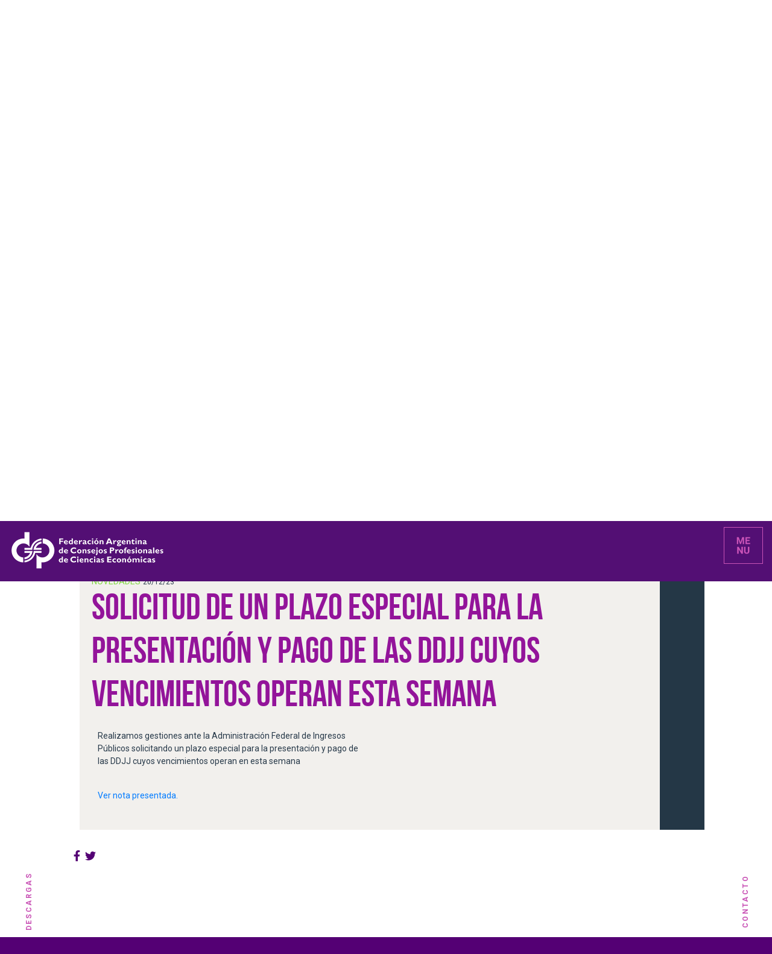

--- FILE ---
content_type: text/html; charset=UTF-8
request_url: https://www.facpce.org.ar/solicitud-de-un-plazo-especial-para-la-presentacion-y-pago-de-las-ddjj-cuyos-vencimientos-operan-esta-semana/
body_size: 18596
content:
<!doctype html>
<html lang="">
  <head>
    <title>FACPCE - Federación Argentina de Consejos Profesionales de Ciencias Económicas</title>
    <meta name="Description" content="Dejá que los que más saben te ayuden a crecer">
    <meta name="viewport" content="width=device-width, initial-scale=1.0, maximum-scale=1.0">
    <meta http-equiv="Content-Language" content="es">
    <meta charset="UTF-8">
    <meta name="keywords" content="actuación, administración, afip, aires, aplicación, auditoría, buenos, cada, calidad, carrera, catamarca, católica, ccee, cenadmin, cencya, ciencias, comisiones, comisión, concursal, conferencias, consejo, consejos, contabilidad, contador, coordinación, corrientes, covid, cpce, derecho, desde, directiva, económicas, económico, efectos">

<!-- script para google analytics-->
<script>
  (function(i,s,o,g,r,a,m){i['GoogleAnalyticsObject']=r;i[r]=i[r]||function(){
  (i[r].q=i[r].q||[]).push(arguments)},i[r].l=1*new Date();a=s.createElement(o),
  m=s.getElementsByTagName(o)[0];a.async=1;a.src=g;m.parentNode.insertBefore(a,m)
  })(window,document,'script','//www.google-analytics.com/analytics.js','ga');

  ga('create', 'UA-28963058-1', 'auto');
  ga('send', 'pageview');

</script>
<!-- fin de script para google analytics-->

    <link href="https://www.facpce.org.ar/wp-content/themes/facpce/styles/all.min.css" rel="stylesheet"> <!--load all styles -->
    <link href='https://fonts.googleapis.com/css?family=Roboto:400,100,700|Roboto+Condensed:400,700,300' rel='stylesheet' type='text/css'>
    <link rel="stylesheet" href="https://stackpath.bootstrapcdn.com/bootstrap/4.4.1/css/bootstrap.min.css" integrity="sha384-Vkoo8x4CGsO3+Hhxv8T/Q5PaXtkKtu6ug5TOeNV6gBiFeWPGFN9MuhOf23Q9Ifjh" crossorigin="anonymous">
    <link rel="shortcut icon" href="https://www.facpce.org.ar/wp-content/themes/facpce/assets/images/favicon.png" type="image/x-icon">
        <link rel="stylesheet" href="https://www.facpce.org.ar/wp-content/themes/facpce/noticias/noticias.css">
        <!-- facebook tags -->
    <meta property="og:title" content="facpce">
    <meta property="og:description" content="Solicitud de un plazo especial para la presentación y pago de las DDJJ cuyos vencimientos operan esta semana">
    <meta property="og:image" content="https://www.facpce.org.ar/wp-content/themes/facpce/assets/images/noticias-header-image.jpg">
    <meta property="og:type" content="website">
    <meta property="og:url" content="https://www.facpce.org.ar/solicitud-de-un-plazo-especial-para-la-presentacion-y-pago-de-las-ddjj-cuyos-vencimientos-operan-esta-semana/">

    
    <script src="https://code.jquery.com/jquery-3.4.1.min.js" integrity="sha256-CSXorXvZcTkaix6Yvo6HppcZGetbYMGWSFlBw8HfCJo=" crossorigin="anonymous"></script>
      <script src="https://cdnjs.cloudflare.com/ajax/libs/popper.js/1.11.0/umd/popper.min.js" integrity="sha384-b/U6ypiBEHpOf/4+1nzFpr53nxSS+GLCkfwBdFNTxtclqqenISfwAzpKaMNFNmj4" crossorigin="anonymous"></script>
    <script src="https://stackpath.bootstrapcdn.com/bootstrap/4.4.1/js/bootstrap.min.js" integrity="sha384-wfSDF2E50Y2D1uUdj0O3uMBJnjuUD4Ih7YwaYd1iqfktj0Uod8GCExl3Og8ifwB6" crossorigin="anonymous"></script>

	<link rel="stylesheet" href="https://cdn.jsdelivr.net/npm/@splidejs/splide@latest/dist/css/splide.min.css">
	  
     <script src="https://www.facpce.org.ar/wp-content/themes/facpce/styles/splide.min.js"></script>

	  
	  <script type="text/javascript">
document.addEventListener('DOMContentLoaded', function() {
  var splide = new Splide( '.splide', {
  type   : 'loop',
  perPage: 4,
  perMove: 4,
  speed: 2000,
  autoplay: true,
} );

splide.mount();
});
</script>

  </head>
  <body>
    <!-- Top menu -->
    <nav id="navbarNav" class="navbar navbar-dark fixed-top collapse navbar-collapse" data-toggle="collapse" data-target="#navbarNav" aria-controls="navbarNav" aria-expanded="false" aria-label="Toggle navigation">
      <div class="container">

        <a class="navbar-brand" href="https://www.facpce.org.ar"></a>

        <button class="navbar-toggler menu-container" type="button" data-toggle="collapse" data-target="#navbarNav" aria-controls="navbarNav" aria-expanded="false" aria-label="Toggle navigation">
          <img class="menu-icon" src="https://www.facpce.org.ar/wp-content/themes/facpce/assets/images/menu-icon.svg">
          <span></span>
          <span></span>
          <span></span>
        </button>
        <div class="row collapse navbar-collapse" id="navbarNav">
          <ul class="col navbar-nav ml-auto">
            <li class="nav-item">
              <div class="nav-link scroll-link">INSTITUCIONAL</div>
              <div>
                <a class="submenu-link" href="https://www.facpce.org.ar/autoridades/">AUTORIDADES</a>  •  <a class="submenu-link" href="https://www.facpce.org.ar/historia/">HISTORIA</a> • <a class="submenu-link" href="https://www.facpce.org.ar/estatuto">ESTATUTO</a> • <a class="submenu-link" href="https://www.facpce.org.ar/filosofia-y-objetivos/">FILOSOFÍA Y OBJETIVOS</a> • <a class="submenu-link" href="https://www.facpce.org.ar/mision-vision-y-politica-de-calidad/">MISIÓN, VISIÓN Y POLÍTICA DE CALIDAD</a> • <a class="submenu-link" href="https://www.facpce.org.ar/calidad/">CALIDAD</a> • <a class="submenu-link" href="https://www.facpce.org.ar/balance-social/">BALANCE SOCIAL</a>
              </div>
            </li>
            <li class="nav-item">
              <div class="nav-link scroll-link">capacitaciÓn</div>
              <div>
                <a class="submenu-link" href="https://www.facpce.org.ar/capacitacion-resoluciones/">RESOLUCIONES</a> • <a class="submenu-link" href="https://www.facpce.org.ar/convenios-con-universidades/">CONVENIOS CON UNIVERSIDADES</a>
              </div>
            </li>
			<li class="nav-item">
              <a class="nav-link scroll-link" href="https://www.facpce.org.ar/comisiones">COMISIONES</a>
            </li>
            <li class="nav-item">
              <div class="nav-link scroll-link">servicios sociales</div>
              <div>
                <a class="submenu-link" href="https://www.facpce.org.ar/wp-content/uploads/2021/05/RESJG567SSS.pdf" target="_BLANK">INTEGRANTES</a>  •  <a class="submenu-link" href="https://www.facpce.org.ar/servicios-sociales-fondo-solidario">FONDO SOLIDARIO</a> • <a class="submenu-link" href="https://www.facpce.org.ar/beneficiarios-servicios-sociales">BENEFICIARIOS</a> • <a class="submenu-link" href="https://www.facpce.org.ar/sevicios-sociales-beneficios/">BENEFICIOS</a>
              </div>
            </li>
            <li class="nav-item">
              <a class="nav-link scroll-link" href="https://www.facpce.org.ar/relaciones-internacionales/">relaciones internacionales</a>
            </li>
            <li class="nav-item">
              <a class="nav-link scroll-link" href="https://www.facpce.org.ar/congresos-nacionales/">congresos nacionales</a>
            </li>
            <li class="nav-item">
              <div class="nav-link scroll-link">eventos</div>
              <div>
                <a class="submenu-link" href="https://www.facpce.org.ar/eventos/#proximos">AGENDA DE EVENTOS</a>  •  <a class="submenu-link" href="https://www.facpce.org.ar//eventos/#pasados">EVENTOS REALIZADOS</a>
              </div>
            </li>
            <li class="nav-item">
              <div class="nav-link scroll-link">NOTICIAS & PRENSA</div>
              <div>
                <a class="submenu-link" href="https://www.facpce.org.ar/noticias/">ARCHIVO DE NOTICIAS</a> • <a class="submenu-link" href="https://www.facpce.org.ar/facpce-en-los-medios/">FACPCE EN LOS MEDIOS</a>
              </div>
            </li>
            <li class="nav-item">
              <a class="nav-link scroll-link" href="https://www.facpce.org.ar/CPCE/" target="_BLANK">SECCIÓN EXCLUSIVA CPCE</a>
            </li>

          </ul>
 
          <ul class="col navbar-nav ml-auto right-side-header">
            
            <li class="nav-item">
              <div class="nav-link scroll-link">NORMAS PROFESIONALES</div>
              <div>
                <a class="submenu-link" href="https://www.facpce.org.ar/NORMASWEB/index_argentina.php" target="_BLANK">NORMAS ARGENTINAS</a>  •  <a class="submenu-link" href="https://www.facpce.org.ar/NORMASWEB/index_internacional.php" target="_BLANK">NORMAS INTERNACIONALES</a>
              </div>
            </li>
            <li class="nav-item">
              <div class="nav-link scroll-link">ORGANISMOS TÉCNICOS</div>
              <div>
                <a class="submenu-link" href="https://www.facpce.org.ar/cecyt/">CECYT</a>  •  <a class="submenu-link" href="https://www.facpce.org.ar/cenadmin/">CENADMIN</a> • <a class="submenu-link" href="https://www.facpce.org.ar/cencya/">CENCYA</a> • <a class="submenu-link" href="https://www.facpce.org.ar/ceneco/">CENECO</a> 
				• <a class="submenu-link" href="https://www.facpce.org.ar/secretaria-tecnica/">SECRETARÍA TECNICA</a>
              </div>
            </li>
            <li class="nav-item">
              <a class="nav-link scroll-link" href="https://www.facpce.org.ar/ajustes">AJUSTE POR INFLACIÓN Y REMEDICIÓN</a>
            </li>
		    <li class="nav-item">
              <a class="nav-link scroll-link" href="https://www.facpce.org.ar/indices-facpce/">Índices FACPCE</a>
            </li>
			<li class="nav-item">
              <a class="nav-link scroll-link" href="https://www.facpce.org.ar/nueva-resolucion-tecnica-n-37/">NUEVA RT N°37 (MODIFICADA POR LA RT N°53)</a>
            </li>
            <li class="nav-item">
              <div class="nav-link scroll-link">OCDE</div>
              <div>
                <a class="submenu-link" href="https://www.facpce.org.ar/ocde-temas-generales-y-oficina-anticorrupcion">TEMAS GENERALES Y OFICINA ANTICORRUPCIÓN</a>  •  <a class="submenu-link" href="https://www.facpce.org.ar/ocde-temas-generales-y-oficina-anticorrupcion/#acciones">ACCIONES DE LA PROFESIÓN</a>
              </div>
            </li>
            <li class="nav-item">
              <div class="nav-link scroll-link">SFAP</div>
              <div>
                <a class="submenu-link" href="https://sfap.facpce.org.ar/controladores/usuario.php?vista=login&accion=defaultkr" target="_BLANK">ACCESO AL SISTEMA</a>  •  <a class="submenu-link" href="https://www.facpce.org.ar/que-es-sfap/">¿QUÉ ES?</a> • <a class="submenu-link" href="https://www.facpce.org.ar/wp-content/uploads/2021/05/SFAP-Creditos.pdf" target="_BLANK">ACTIVIDADES QUE OTORGAN CRÉDITOS</a> • <a class="submenu-link" href="" target="_BLANK">MANUAL DE CALIDAD</a> • <a class="submenu-link" href="https://www.facpce.org.ar/wp-content/uploads/2021/05/politica_de_calidad.pdf" target="_BLANK">POLÍTICA DE CALIDAD</a> • <a class="submenu-link" href="https://www.facpce.org.ar/cursos-virtuales-sfap/">CURSOS VIRTUALES</a> • <a class="submenu-link" href="https://www.facpce.org.ar/procaf-sfap-1/">PROCAF</a> • <a class="submenu-link" href="https://www.facpce.org.ar/sfap-reconocimiento-de-creditos/">RECONOCIMIENTO DE CRÉDITOS</a>
              </div>
            </li>
            <li class="nav-item">
              <a class="nav-link scroll-link" href="http://www.facpce.org.ar:8080/miniportal/login.php" target="_BLANK">SUSCRIPCIÓN NIIF ONLINE</a>
            </li>
            <li class="nav-item">
              <a class="nav-link scroll-link" href="http://www.efacpce.com/home/" target="_BLANK">e-FACPCE</a>
            </li>
          </ul>
        </div>
      </div>
    </nav>
 
    <div class="contact-fixed-area">
      <a href="https://www.facpce.org.ar/biblioteca-virtual" class="download-btn">descargas</a>
      <a href="https://www.facpce.org.ar/contacto" class="contact-btn">contacto</a>
    </div>
<div class="section-header news">
  <div class="text-side-container">
    <div>
      <h1 class="section-header-title">
        <div>NOTICIAS<br />
FACPCE</div>
      </h1>  
      <div class="section-header-subtext">La realidad profesional en un solo lugar.</div>
      <div class="section-header-line"></div>
      <p class="section-header-text">Entérese de lo que pasa, conozca la realidad de la profesión en un sólo lugar con toda la información.</p>
    </div>
    <div class="down-scroll-arrow-container">
      <i class="fas fa-chevron-circle-down"></i>
      <div class="explore-text">Explore nuestras noticias</div>
    </div>
  </div>
  <div class="image-side-container" style="background: url('https://www.facpce.org.ar/wp-content/uploads/2020/04/noticias-header-image.jpg') no-repeat center center"></div>
</div>

<div class="scroll-container">
  <div class="content-container">

    <div class="featured-boxes-container">
      <div class="inner-comisions-featured-box featured-box">

        <div class="featured-inner-text-box">
          <span class="featured-category-name" style="color:#81d742;">NOVEDADES</span>
          <span class="date">20/12/23</span>
          <h1 class="inner-featured-title">Solicitud de un plazo especial para la presentación y pago de las DDJJ cuyos vencimientos operan esta semana</h1>
                  <div class="inner-featured-body">
                        <div class="section-text-container">
                            <p class="section-text">Realizamos gestiones ante la Administración Federal de Ingresos Públicos solicitando un plazo especial para la presentación y pago de las DDJJ cuyos vencimientos operan en esta semana</p>
<p class="section-text"><a href="https://www.facpce.org.ar/wp-content/uploads/2023/12/AFIP-Solicitud.pdf">Ver nota presentada.</a></p>
            </div>
          </div>
        </div>
                    <div class="vertical-action-contanier"></div>
      </div>
    </div>

    <div class="news-social-icons-container">
      <a href="https://www.facebook.com/sharer/sharer.php?u=https%3A%2F%2Fwww.facpce.org.ar%2Fsolicitud-de-un-plazo-especial-para-la-presentacion-y-pago-de-las-ddjj-cuyos-vencimientos-operan-esta-semana%2F&t=Solicitud+de+un+plazo+especial+para+la+presentaci%C3%B3n+y+pago+de+las+DDJJ+cuyos+vencimientos+operan+esta+semana" class="presidents-social-icon" target="_BLANK">
        <i class="fab fa-facebook-f"></i>
      </a>
      <a href="https://twitter.com/intent/tweet?text=Lea%3A+Solicitud+de+un+plazo+especial+para+la+presentaci%C3%B3n+y+pago+de+las+DDJJ+cuyos+vencimientos+operan+esta+semana&url=https%3A%2F%2Fwww.facpce.org.ar%2Fsolicitud-de-un-plazo-especial-para-la-presentacion-y-pago-de-las-ddjj-cuyos-vencimientos-operan-esta-semana%2F" class="presidents-social-icon">
        <i class="fab fa-twitter"></i>
      </a>
    </div>
      </div>
</div>




<div class="footer-container">
      <div class="content-container footet-main-information-container">
        <div class="left-side-footer">
          <img src="https://www.facpce.org.ar/wp-content/themes/facpce/assets/images/isologo-footer.png" class="footer-logo">
          <div class="footer-info">
            <b>Federación Argentina de Consejos Profesionales de Ciencias Económicas</b>
            <p>Av. Córdoba 1367 - 6º piso (C1055AAD)</p>
            <p>Ciudad de Autónoma de Buenos Aires</p>
            <p>República Argentina</p>
            <p>Tel.: +54 11 4813 1758 / 2613</p>
             </div>
        </div>
        <div class="right-side-footer">
          <div class="footer-links-container">
                        <div class="footer-link-title">Destacados
                            <a href="https://www.afip.gob.ar/" target="_BLANK" class="footer-link">AFIP</a>
                            <a href="http://www.bcra.gov.ar/" target="_BLANK" class="footer-link">BCRA</a>
                            <a href="https://www.anses.gob.ar/" target="_BLANK" class="footer-link">ANSES</a>
                            <a href="http://www.infoleg.gob.ar/" target="_BLANK" class="footer-link">INFOLEG</a>
                            <a href="https://www.boletinoficial.gob.ar/" target="_BLANK" class="footer-link">BOLETÍN OFICIAL</a>
                          </div>
                      <div class="footer-link-title">en redes sociales
              <div>
                              <a href="https://www.facebook.com/FACPCE/" target="_BLANK" class="footer-social-icon">
                  <i class="fab fa-facebook-f"></i>
                </a>
                                            <a href="https://www.instagram.com/facpce.ar/" target="_BLANK" class="footer-social-icon">
                  <i class="fab fa-instagram"></i>
                </a>
                                            <a href="https://www.youtube.com/c/FACPCE-ARGENTINA" target="_BLANK" class="footer-social-icon">
                  <i class="fab fa-youtube"></i>
                </a>
                                            <a href="https://twitter.com/FacpceArgentina" target="_BLANK" class="footer-social-icon">
                  <i class="fab fa-twitter"></i>
                </a>
                                            <a href="https://www.linkedin.com/company/facpce/?originalSubdomain=ar" target="_BLANK" class="footer-social-icon">
                  <i class="fab fa-linkedin-in"></i>
                </a>
                              <a href="https://t.me/facpce" target="_BLANK" class="footer-social-icon">
                  <i class="fab fa-telegram"></i>
                </a>
              </div>
            </div>
          </div>
        </div>
      </div>
      <div class="content-container sub-footet-container">
        <div class="footer-link"><b>FACPCE 2020</b> | Todos los derechos reservados | Politica de privacidad</div>
        <div class="security-icons-container">
          <img src="https://www.facpce.org.ar/wp-content/themes/facpce/assets/images/red-pacto-global.png" class="security-icon"/></a>
          <img src="https://www.facpce.org.ar/wp-content/themes/facpce/assets/images/certisur.gif" class="security-icon"/></a>
          <<img src="https://www.facpce.org.ar/wp-content/themes/facpce/assets/images/norton.png" class="security-icon"/></a>
        </div>
      </div>      
    </div>
     <script>
      $(document).ready(function () {
        $(window).scroll(function () {
          if ($(document).scrollTop() > 100) {
          $("#navbarNav").addClass("scrolled");
          } else {
          $("#navbarNav").removeClass("scrolled");
          }
        });
      });
</script>
  </body>
</html>
<script>
  $(document).ready(function() {
    $(document).scrollTop($(".content-container").offset().top);
  });
</script>

--- FILE ---
content_type: text/css
request_url: https://www.facpce.org.ar/wp-content/themes/facpce/noticias/noticias.css
body_size: 2060
content:
@import '../styles/home.css';
@import '../comisiones/comisiones.css';


.image-side-container{
	background: url("../assets/images/noticias-header-image.jpg") no-repeat center center;
	-webkit-background-size: cover;
	-moz-background-size: cover;
	-o-background-size: cover;
	background-size: cover;
}

.section-text-container .section-text{
  width: 100%;
}

.news-social-icons-container{
	display: flex;
	flex-direction: row;
	margin-top: 20px;
}

.more-news-title-container{
	border-top: 2px solid #f2f0ed;
	border-bottom: 2px solid #f2f0ed;
	display: flex;
	align-items: center;
	margin-top: 50px;
	padding: 10px;
}

.more-news-section-title{
    color: #8d8d8d;
    font-size: 45px;
    font-family: "bebas_neue_bold";
    margin-left: 20px;
    margin-bottom: 0;
    padding-top: 10px;
}

.more-news-boxes-container{
	width: 100%;
    display: flex;
    justify-content: center;
    flex-direction: row;
}

@media(max-width: 1024px){
	.more-news-boxes-container{
		flex-direction: column;
	}
}

.more-news-box {
    display: flex;
    flex-direction: row;
    width: 33%;
    padding: 0;
    margin: 20px;
}

@media(max-width: 1024px){
	.more-news-box{
		width: 100%;
		flex-direction: column;
	}
}

.more-news-inner-text-box {
    width: 100%;
    background-color: #f2f0ed;
}

.more-news-inner-text-box img{
    width: 100%;
}

.more-news-title{
	font-size: 25px;
    color: #8d8d8d;
    font-family: "bebas_neue_bold";
    line-height: 1;
    padding: 10px;
}


.news .vertical-action-contanier{}

@media(max-width: 1024px){
	.news .vertical-action-contanier{
		width: 100%;
    	flex-direction: row;
    	padding: 20px;
	}
}

.news-page-grid-container{
    width: 80%;
    display: flex;
    justify-content: center;
    flex-direction: column;
}

.news-pagination-container{
	margin-top: 30px;
}

.news-pagination-container .page-item.active .page-link{
    background-color: #540074;
    border-color: #540074;
}

.news-pagination-container .page-link{
	color: #540074;
}

@media (max-width: 768px){
  .section-text {
      display: block;
  }
}





--- FILE ---
content_type: text/css
request_url: https://www.facpce.org.ar/wp-content/themes/facpce/styles/home.css
body_size: 17077
content:
/*body*/

@font-face {
  font-family: bebas_neue_bold;
  src: url("../assets/fonts/bebas/bebas_neue_bold.ttf");
}

body{
  font-family: "roboto";
}

.content-container{
  padding: 5%;
  max-width: 1200px;
  left: 0;
  right: 0;
  margin: auto;
  width: 100%;
}

@media(max-width: 768px){
  .content-container{
    padding: 10% 5%;
  }
}

.scroll-container{
  display: flex;
  flex-direction: row;
  align-items: center;
  justify-content: space-between;
  padding: 5%;
}

.arrow{
  cursor: pointer;
}

a.call-to-action{
  padding: 12px 40px;
  text-transform: uppercase;
  font-size: 14px;
  color: #283a4a;
  margin-top: 20px;
  cursor: pointer;
  background-color: #f2f0ed;
  display: inline-block;
}

a.call-to-action:hover{
  background-color: #d6d6d6;
}

.section-title{
  font-size: 60px;
  font-family: "bebas_neue_bold";
  color: #93149a;
}

.section-text-container{
  width: 50%;
}

@media(max-width: 1024px){
  .section-text-container{
    width: 100%;
  }
}

.section-text{
  font-size: 14px;
  color: #283a4a;
}

@media(max-width: 768px){
  .section-text{
    display: none;
  }
}

.big-title-line{
  border-bottom: 3px solid #931a9a;
  width: 60px;
  margin-bottom: 20px;
}


/*colors*/

.brown{
  color: #934524;
}

.red{
  color: #d6224c;
}

.purple{
  color: #7f2f7b;
}

.blue{
  color: #008295;
}

.deep-green{
  color: #007e57;
}

.light-green{
  color: #aab338;  
}



/*header*/

/***** Top menu *****/
 
.navbar.collapsed {
  /*background: transparent;*/
  transition: all .6s;
  backface-visibility: hidden;
  box-shadow: none;
  height: 100px;
}


.navbar{
  transition: all .3s;
  backface-visibility: hidden;
  align-items: flex-start;
  display: block!important;
  padding: 0;
  height: 100px;
}

.scrolled { 
  background-color: #530f74; 
  -webkit-transition: background-color 500ms linear; 
  -moz-transition: background-color 500ms linear; 
  -ms-transition: background-color 500ms linear; 
  transition: background-color 500ms linear;
  height: 100px;
}

.navbar .container{
  max-width: 100%;
}

.navbar.navbar-dark.fixed-top.show{
  background:#530f74;
  height: 100vh;
}

@media(max-width: 768px){
  .navbar-collapse{
    align-items: flex-start;
    overflow: scroll !important;
    max-height: 100vh;
  }
}

.navbar-dark .navbar-nav {
  font-size: 15px;
  color: #fff;
  text-transform: uppercase;
  padding: 40px 20px;    
}

@media(max-width: 768px){
  .navbar-dark .navbar-nav {
    padding: 20px 10px;  
  }
}

.navbar-dark .navbar-nav .nav-link {
    color: #fff;
    color: rgba(255, 255, 255, 0.8);
    border: 0;
}
 
.navbar-dark .navbar-nav .nav-link:hover {
    color: #fff;
}
 
.navbar-dark .navbar-nav .nav-link:focus {
    color: #fff;
    outline: 0;
}

.navbar-dark .navbar-toggler {
    border-color: #444;
}
 
.navbar-dark .navbar-toggler:focus {
    background: none;
    outline: 0;
}
 
.navbar-dark .navbar-toggler span {
    display: block;
    width: 30px;
    height: 2px;
    margin: 6px auto;
    background: #fff;
    transition: all .6s cubic-bezier(0.250, 0.100, 0.250, 1.000);
}
 
.navbar-dark .navbar-toggler:hover span,
.navbar-dark .navbar-toggler:focus span {
    background: #ccc;
}

.navbar-toggler.menu-container{
  float: right;
  border: 1px solid #c954b6;
  padding: 15px;
  width: 65px;
  border-radius: 0;
  background-color: transparent;
}

.navbar-toggler.menu-container:hover,
.navbar-toggler.menu-container:focus{
  background-color: transparent;
}



/* rotate first span */
.navbar-dark .navbar-toggler[aria-expanded="true"] span:first-of-type {
    transform: rotate(45deg) translate(6px, 6px);
}
 
/* hide second span */
.navbar-dark .navbar-toggler[aria-expanded="true"] span:nth-of-type(2) {
    opacity: 0;
}
 
/* rotate third span */
.navbar-dark .navbar-toggler[aria-expanded="true"] span:last-of-type {
    transform: rotate(-45deg) translate(5px, -5px);
}
 
.navbar-dark .navbar-toggler[aria-expanded="false"] span {
    transform: none;
    opacity: 1;
}
 
.navbar-dark .navbar-toggler[aria-expanded="true"] img.menu-icon{
  display: none;
}

.navbar-brand {
  width: 259px;
  height: 64px;
  background: url(../assets/images/logo-header.png) left center no-repeat;
  border: 0;
  text-indent: -99999px;
  margin-top: 17px;
}

@media(max-width: 768px){
  .navbar-brand {
    width: 79px;
  }
}

.navbar-dark .navbar-toggler span {
  display: block;
  width: 30px;
  height: 2px;
  margin: 6px auto;
  background: #fff;
  transition: all .6s cubic-bezier(0.250, 0.100, 0.250, 1.000);
}

/* rotate first span */
.navbar-dark .navbar-toggler[aria-expanded="true"] span:first-of-type {
    transform: rotate(45deg) translate(6px, 6px);
}
 
/* hide second span */
.navbar-dark .navbar-toggler[aria-expanded="true"] span:nth-of-type(2) {
    opacity: 0;
}
 
/* rotate third span */
.navbar-dark .navbar-toggler[aria-expanded="true"] span:last-of-type {
    transform: rotate(-45deg) translate(5px, -5px);
}

.navbar-dark .navbar-toggler[aria-expanded="false"] span {
    transform: none;
    opacity: 1;
    display: none;
}

.navbar-dark .navbar-nav .nav-link{
  font-size: 30px;
  color: #fff;
  font-family: "bebas_neue_bold";
  margin-bottom: -16px;
}

@media(max-width: 768px){
  .navbar-dark .navbar-nav .nav-link{
    font-size: 20px;
  }
}

.submenu-link{
  color: #c954b6;
  margin: 2px;
  font-size: 14px;
}

.submenu-link:hover,
.submenu-link:active{
  color: #fff;
  text-decoration: none;
}

.right-side-header{
  text-align: right;
}

@media(max-width: 768px){
  .right-side-header{
    text-align: left;
  }
}

.menu-container{
  float: right;
  border: 1px solid #c954b6;
  padding: 15px;
}


/*fixed area*/

.contact-fixed-area{
  width: 100%;
  position: fixed;
  bottom: 80px;
  display: flex;
  align-items: flex-end;
  justify-content: space-between;
  z-index: 12;
}

@media(max-width: 768px){
  .contact-fixed-area{
    display: none;
  }
}

.download-btn, .contact-btn{
  transform: rotate(270deg);
  text-transform: uppercase;
  letter-spacing: 0.2em;
  color: #c954b6;
  font-size: 12px;
  font-weight: 900;
}

.download-btn{
  float: left;
}

.contact-btn{
  float: right;
}

a.download-btn, a.contact-btn{
  color: #c954b6;
}


/*1º scroll*/

#carouselMainScroll {}

.main-scroll-container{
  max-height: 100vh;
}

@media(max-width: 768px){
  .main-scroll-container{
    height: 400px;
  }

  .main-scroll-container img{
    height: 100%;
  }
}

.main-scroll-container .carousel-caption{
  text-align: left;
  top: 35%;
  max-width: 80%;
}

@media(max-width: 768px){
  .main-scroll-container .carousel-caption{
    top: 99px;
    display: flex!important;
    align-items: flex-start;
    width: 100%;
    flex-direction: column;
    justify-content: center;
  }
}

.main-title{
  font-size: 70px;
  font-weight: 900;
  color: #c954b6;
  font-family: "bebas_neue_bold";
  line-height: 1;
}

@media(max-width: 768px){
  .main-title{
    font-size: 40px;
  }
}

.main-subtitle{
  font-size: 18px;
  color: #c954b6;
  line-height: 1.3;
  font-weight: 400;
}

@media(max-width: 768px){
  .main-subtitle{
    display: none;
  }
}

/*destacadas*/

.featured-boxes-container{
  width: 100%;
  display: flex;
  justify-content: center;
  flex-direction: column;
}

.featured-boxes-container .carousel-inner{
  padding: 0 170px;
}

@media(max-width: 1000px){
  .featured-boxes-container .carousel-inner{
    padding: 10px;
  }
}

.featured-boxes-container .carousel-control-next,
.featured-boxes-container .carousel-control-prev{
  width: 9%;
}

@media(max-width: 1000px){
  .featured-boxes-container .carousel-control-next,
  .featured-boxes-container .carousel-control-prev{
    display: none;
  }
}

.scroll-container.featured-scroll{
  flex-direction: column;
}

.featured-container{
  width: 80%;
}

.featured-boxes{
  display: flex;
  flex-wrap: wrap;
  justify-content: center;
  flex-grow: 1;
}

.featured-box{
  background-color: #f2f0ed;
  padding: 20px;
  margin: 10px;
  position: relative;
  max-width: 31%;
  width: 100%;
}

@media(max-width: 1344px){
  #carouselFeatures .featured-box{
    min-width: 47%;
  }
}

@media(max-width: 1132px){
  #carouselFeatures .featured-box{
    min-width: 100%;
  }
}

@media(max-width: 1000px){
  .featured-box{
    min-width: 100%;
  }
}

.featured-box .feature-inner-info-container img{
  width: 100%;
  margin-bottom: 10px;
}

.featured-category-name{
  text-transform: uppercase;
  font-size: 14px;
}

.featured-box a:first-child:hover{
  text-decoration: none;
}

.featured-title{
  font-size: 25px;
  color: #243746;
  font-family: "bebas_neue_bold";
  line-height: 1;
}

.feature-inner-info-container{
  display: flex;
  flex-direction: row;
}

@media(max-width: 1000px){
  .feature-inner-info-container{
    flex-direction: column;
  }
}

.feature-inner-info-container img{
  width: auto;
  height: 100%;
  max-height: 100px;
  padding: 5px 5px 0px 0px;
  max-width: 120px;
}

@media(max-width: 1000px){
  .feature-inner-info-container img{
    display: none;
  }
}

.featured-text{
  font-size: 14px;
  color: #283a4a;
}

.featured-footer{
  display: flex;
  flex-direction: row;
  align-items: center;
  justify-content: space-between;
  position: relative;
}

.date{
  font-size: 12px;
  color: #283a4a;
}

.date-line{
  border-top: 3px solid #931499;
  width: 30px;
  position: absolute;
  top: 20px;
}

.more{
  font-size: 11px;
  color: #283a4a;
  text-transform: uppercase;
}

.more:hover{
  color: #283a4a;
}



/*presidents*/

.presidents-container{
  width: 80%;
  max-width: 985px;
}

.scroll-container.presidents-scroll{
  background-color: #540074;
  flex-direction: column;
}

.presidents-scroll .featured-section-title{
  color: #fff;
}

.president-boxes-container{
  width: 100%;
  display: flex;
  justify-content: center;
}

@media(max-width: 1000px){
  .president-boxes-container{
    flex-direction: column;
  }
}

.president-boxes-container .carousel-inner{
  padding: 0 170px;
}

@media(max-width: 1000px){
  .president-boxes-container .carousel-inner{
    padding: 10px;
    margin-bottom: 40px;
  }
}

.president-box{
  background-color: #fff;
  padding: 20px;
  margin: 10px;
  position: relative;
  max-width: 300px;
  width: 100%;
}

@media(max-width: 1000px){
  .president-box{
    min-width: 100%;
  }
}

.president-box img{
  width: 100%;
  margin-bottom: 10px;
}

.presidents-title{
  color: #fff;
}

.presidents-scroll .big-title-line{
  border-bottom: 3px solid #ffffff;
}

.president-title{
  color: #283949;
  font-size: 30px;
  font-family: "bebas_neue_bold";
}

.presidents-category{
  text-transform: uppercase;
  font-size: 14px;
  font-weight: 400;
  color: #283a4a;
}

.presidents-social-icons-container{
  display: flex;
  flex-direction: row;
}

.presidents-social-icon{
  font-size: 18px;
  margin-right: 8px;
  color: #540074;
}

.presidents-footer {
  display: flex;
  flex-direction: row;
  align-items: center;
  justify-content: space-between;
  margin-top: 20px;
}

.presidents-footer .date-line{
  float: left;
  position: relative;
  top: 0;
}

.presidents-footer .more{
  float: right;
}

@media(max-width: 1000px){
  .president-boxes-container .carousel-control-next,
  .president-boxes-container .carousel-control-prev{
    display: none;
  }
}

@media(min-width: 1000px){
  .president-boxes-container .carousel-indicators{
    display: none;
  }
}





/*library*/

.scroll-container.library-scroll{
  background-color: #8826b5;
  flex-direction: column;
}

.library-scroll .big-title-line {
  border-bottom: 3px solid #ffffff;
}

.library-scroll button{
  padding: 12px 40px;
  text-transform: uppercase;
  font-size: 14px;
  width: 185px;
  color: #283a4a;
  margin-top: 20px;
  background: #fff;
}

.library-title{
  color: #fff;
}

.library-text{
  font-size: 14px;
  color: #fff;
  max-width: 60%; 
}

@media(max-width: 768px){
  .library-scroll img{
    max-width: 100%;
  }
  .library-text{
    max-width: 100%;
  }
}



/*members*/

.members-slider{
  display: flex;
  flex-direction: row;
  align-items: center;
  justify-content: space-between;
}

.members-arrow{
  height: 50px;
  filter: grayscale(100%);
  opacity: 70%;
}

.members-text{
  color: #93149a;
  max-width: 50%;
}

@media(max-width: 768px){
  .members-text{
    max-width: 100%;
  }
}

.members-scroll .carousel-inner{
  padding: 0px 70px;
}

.members-scroll .carousel-control-next, .members-scroll .carousel-control-prev{
  width: 50px;
}

.carousel-control-prev img{
  position: absolute;
  left: 0;
}

.carousel-control-next img{
  position: absolute;
  right: 0;
}

.carousel-item-next.members-logos-container, 
.carousel-item-prev.members-logos-container, 
.carousel-item.active.members-logos-container{
  display: flex;
  align-items: center;
  flex-direction: row;
}

.member-logo{
  padding: 10px;
}

/*map*/

.map-scroll{
  min-height: 100%;
  width: 100%;
  position: relative;
}

.google-map {
  width: 100%;
  height: 700px; 
}

.map-text-container {
  top: 25%;
  display: flex;
  flex-direction: column;
  align-items: flex-end;
  text-align: right;
  position: absolute;
  max-width: 470px;
  z-index: 7;
  right: 3%;
}

@media(max-width: 768px){
  .map-text-container {
    top: 6%;
  }
}

.map-text{
  max-width: 60%;
  color: #93149a;
}

@media(max-width: 768px){
  .map-text{
    max-width: 100%;
  }
}

.map-text-container .big-title-line{
  max-width: 100%;
}

.gm-style .gm-style-iw-c{
  background-color: #93149a!important;
  padding: 20px!important;
}

.gm-style-iw-d {
  overflow: auto!important;
}

.gm-style .gm-style-iw-t::after{
  background: #93149a!important;
}

.mapInfoWindow h1 {
  font-size: 27px;
  color: #fff;
}

.mapInfoWindow img{
  margin-bottom: 12px;
}

.mapInfoWindow p {
  font-size: 14px;
  color: #fff;
  margin-bottom: 5px;
}

.splide__arrow--prev {
	left: -4em !important;
}

.splide__arrow--next {
    right: -4em !important;
}

.splide__pagination {
    display: none !important;
}


/*footer*/

.footer-container{
  background-color: #540074;
  border-bottom: 30px solid #e458b9;
  min-height: 400px;
}

.footet-main-information-container{
  display: flex;
  flex-direction: row;
}

@media(max-width: 768px){
  .footet-main-information-container{
    flex-direction: column;
  }
}

.left-side-footer, .right-side-footer{
  width: 50%;
}

@media(max-width: 768px){
  .left-side-footer, .right-side-footer{
    width: 100%;
    margin-bottom: 30px;
  }
}

.footer-logo{
  height: 130px;
  margin-bottom: 10px;
}

.footer-info{
  color: #fff;
  font-size: 12px;
}

.footer-info p{
  margin:2px 0;
}

.submit-container{
  margin-bottom: 50px;
}

.submit-title{
  color: #fff;
  font-family: "bebas_neue_bold";
  font-size: 30px;
}

.form-container{
  display: flex;
  align-items: flex-end;
  justify-content: space-between;
}

input.submit-mail-input{
  background: none;
  border-bottom: 1px solid white;
  border-top: none;
  border-right: none;
  border-left: none;
  width: 70%;
  color: #fff;
}

input.submit-send-btn{
  padding: 8px 20px;
  text-transform: uppercase;
  font-size: 14px;
  width: 30%;
  color: #283a4a;
  float: right;
}

.footer-links-container{
  display: flex;
  flex-direction: row;
  align-items: flex-start;
  justify-content: space-between;
}

.footer-link-title{
  text-transform: uppercase;
  color: #fff;
  font-weight: 900;
  display: block;
}

.footer-link{
  text-transform: uppercase;
  color: #fff;
  display: block;
  font-weight: 100;
}

.footer-link:hover{
  color: #fff;
}

@media(max-width: 768px){
  .footer-link{
    margin-bottom: 20px;
  }
}

a.footer-social-icon{
  color: #fff;
  margin-right: 10px;
  font-size: 20px;
}

.sub-footet-container{
  display: flex;
  align-items: flex-start;
  flex-direction: row;
  justify-content: space-between;
}

@media(max-width: 768px){
  .sub-footet-container{
    flex-direction: column;
  }
}

.sub-footet-container .footer-link b{
  text-transform: uppercase;
}

.sub-footet-container .footer-link{
  text-transform: lowercase;
}

.security-icon{
  height: 50px;
  margin-left: 20px;  
}

@media(max-width: 768px){
  .security-icon{
    margin-left: 0px;
    margin-right: 20px;
  }
}


/*general*/

.archive-download-title{
  margin-top: 40px;
}

.archive-download-container{
  background-color: #243746;
  max-width: 360px;
  padding: 10px 20px;
  display: flex;
  align-items: center;
  flex-direction: row;
  justify-content: space-between;
}

.archive-download-container:hover{
  text-decoration: none;
}

.archive-download-container h4{
  color: #fff;
  font-family: "bebas_neue_bold";
  font-size: 20px;
  margin-bottom: 0;
}

.section-body-header{
  max-width: 1270px;
  padding: 0 170px;
  width: 100%;
}

@media(max-width: 768px){
  .section-body-header{
    padding: 20px;
  }
}


a.back-box{
    background-color: #93149a;
    cursor: pointer;
    display: flex;
    align-items: center;
    border-radius: 48px;
    margin-top: 20px;
    padding: 10px 16px;
    max-width: 290px;
    justify-content: center;
}

a.back-box:hover{
    background-color: #540074;
    text-decoration: none;
}

.back-box h3{
  font-size: 16px;
  color: #fff;
  margin: 0 10px;
  order:2;
}

.back-box i{
  font-size: 14px;
  color: #fff;
  order:1;
}

--- FILE ---
content_type: text/css
request_url: https://www.facpce.org.ar/wp-content/themes/facpce/comisiones/comisiones.css
body_size: 5096
content:
@import '../styles/home.css';

/*sections standard header*/

.section-header{
	display: flex;
	flex-direction: row;
	min-height: 800px;
}

@media(max-width: 768px){
	.section-header{
		flex-direction: column;
	}
}

.text-side-container{
	width: 50%;
	background-color: #540074;
	display: flex;
	flex-direction: column;
	justify-content: space-between;
	padding: 10% 5% 3% 5%;
}

@media(max-width: 768px){
	.text-side-container{
		width: 100%;
    	order: 2;
	}
}

.section-header-title{
	text-transform: uppercase;
	font-size: 75px;
	font-weight: 900;
	color: #fff;
	font-family: "bebas_neue_bold";
	line-height: 1;
	margin-bottom: 20px;
}

.section-header-subtext{
	font-size: 16px;
	color: #fff;
	font-weight: 600;
}

.section-header-line {
    border-bottom: 2px solid #fff;
    width: 30px;
    margin-bottom: 20px;
    margin-top: 20px;
}

.section-header-text{
	font-size: 14px;
	color: #fff;
    margin-bottom: 40px;
}

.down-scroll-arrow-container{
	display: flex;
}

i.fas.fa-chevron-circle-down{
	color: #fff;
	font-size: 20px;
	margin-right: 10px;
}

.explore-text{
	color: #fff;
	font-size: 12px;
}

.image-side-container{
	background: url("../assets/images/comisiones-header-image.jpg") no-repeat center center;
	-webkit-background-size: cover;
	-moz-background-size: cover;
	-o-background-size: cover;
	background-size: cover;
	min-height: 100%;
	width: 50%;
}

@media(max-width: 768px){
	.image-side-container{
		width: 100%;
    	order: 1;
    	height: 400px;
	}
}

/*section body*/


.scroll-container{}

.section-body-title{
	color: #931499;
}

.section-body-text{
	color: #243746;
}

.comisions-featured-box{
	display: flex;
    flex-direction: row;
    max-width: 100%;
    padding: 0;
}

@media(max-width: 768px){
	.comisions-featured-box{
		flex-wrap: wrap;
	}
}

.featured-inner-text-box{
	width: 100%;
	padding: 20px;
}

@media(max-width: 768px){
	.featured-inner-text-box{
		padding: 10px;
	}
}

.featured-image-container{
	height: 100%;
	width: 30%;
}

.comision-image-container{
    width: 30%;
    overflow: hidden;
}

@media(max-width: 768px){
	.comision-image-container{
		width: 100%;
    	background: #253745;
	}
}

.comision-image-container img{
    height: 100%;
    width: auto;
    margin-bottom: 0;
}

.comision-img{
  width: 100%;
  margin-bottom: 10px;
}

.vertical-action-contanier{
    background-color: #243746;
    width: 80px;
    display: flex;
    align-items: center;
    flex-direction: column;
    justify-content: space-between;
    padding: 6px;
}

@media(max-width: 1024px){
	.vertical-action-contanier{
		width: 100%;
    	flex-direction: row;
    	padding: 20px;
	}
}

.vertical-action-contanier .category{
	font-family: "bebas_neue_bold";
	color: #fff;
	font-size: 16px;
	writing-mode: vertical-rl;
}

@media(max-width: 768px){
	.vertical-action-contanier .category{
		writing-mode: horizontal-tb;
	}
}

.vertical-action-contanier .more{
    color: #fff;
    font-size: 10px;
    writing-mode: vertical-rl;
}

@media(max-width: 768px){
	.vertical-action-contanier .more{
		writing-mode: horizontal-tb;
	}
}



/*inner feature*/


.inner-comisions-featured-box{
	display: flex;
	flex-direction: row;
	max-width: 100%;
	padding: 0;
}

@media(max-width: 1024px){
	.inner-comisions-featured-box{
		flex-wrap: wrap;
	}
}

.featured-inner-text-box .featured-category{
	margin-right: 20px;
}

.inner-featured-title{
	font-size: 60px;
	text-transform: uppercase;
	font-family: "bebas_neue_bold";
	color: #93149a;
}

.inner-featured-subtitle{
	font-size: 18px;
}

.inner-featured-body{
	display: flex;
	flex-direction: row;
	align-items: flex-start;
	width: 100%;
}

@media(max-width: 1024px){
	.inner-featured-body{
		flex-direction: column;
	}
}

.inner-featured-body .featured-image-container,
.inner-featured-body .section-text{
	width: 50%;
	padding: 10px;
}


@media(max-width: 1024px){
	.inner-featured-body .featured-image-container,
	.inner-featured-body .section-text{
		width: 100%;
	}
}

@media (max-width: 768px){
	.inner-featured-body .section-text {
	    display: block;
	}
}

a.back-box{
    background-color: #93149a;
    cursor: pointer;
    display: flex;
    align-items: center;
    border-radius: 48px;
    margin-top: 20px;
    padding: 20px 40px;
    max-width: 290px;
    justify-content: center;
}

a.back-box:hover{
    background-color: #540074;
    text-decoration: none;
}

.back-box h3{
	font-size: 16px;
	color: #fff;
	margin: 0 10px;
	order:2;
}

.back-box i{
	font-size: 14px;
	color: #fff;
	order:1;
}



/*comisions list*/

.comisions-name{
  font-size: 25px;
  color: #243746;
  font-family: "bebas_neue_bold";
  line-height: 1;
}

@media(max-width: 768px){
	.comisions-name{
	  font-size: 18px;
	}
}

.comision-row{
	display: flex;
    flex-direction: row;
    align-items: center;
    justify-content: space-between;
    min-height: 40px;
    padding: 20px;
    cursor: pointer;
}

.comision-row:hover{
	background-color: #dad6d1;
	text-decoration: none;
}

@media(max-width: 768px){
	.comision-row{
	    padding: 10px;
	}
}

.comision-row h3{
	margin-bottom: 0px;
}

.comision-row i{
	color: #243746;
}









--- FILE ---
content_type: text/plain
request_url: https://www.google-analytics.com/j/collect?v=1&_v=j102&a=1252540509&t=pageview&_s=1&dl=https%3A%2F%2Fwww.facpce.org.ar%2Fsolicitud-de-un-plazo-especial-para-la-presentacion-y-pago-de-las-ddjj-cuyos-vencimientos-operan-esta-semana%2F&ul=en-us%40posix&dt=FACPCE%20-%20Federaci%C3%B3n%20Argentina%20de%20Consejos%20Profesionales%20de%20Ciencias%20Econ%C3%B3micas&sr=1280x720&vp=1280x720&_u=IEBAAEABAAAAACAAI~&jid=1646889801&gjid=723006727&cid=1636098287.1768660275&tid=UA-28963058-1&_gid=93687062.1768660275&_r=1&_slc=1&z=1440578150
body_size: -450
content:
2,cG-T1FXB116RD